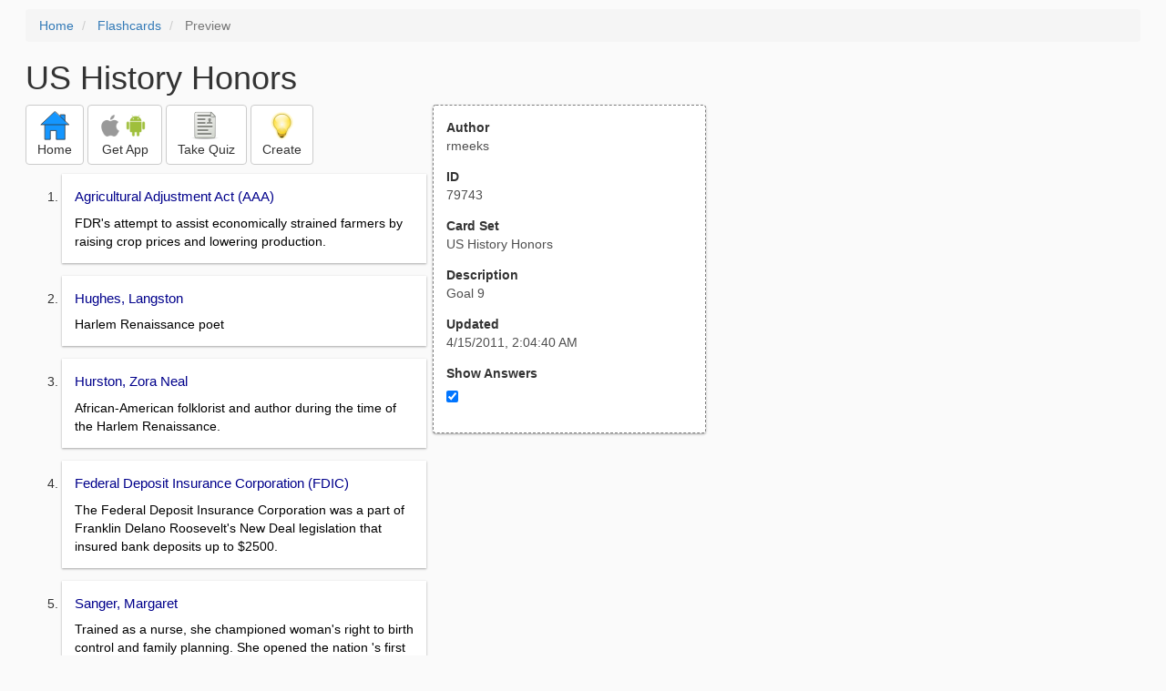

--- FILE ---
content_type: text/html; charset=utf-8
request_url: https://freezingblue.com/flashcards/79743/preview/us-history-honors
body_size: 7556
content:
<!DOCTYPE html>
<html>
<head prefix="og: http://ogp.me/ns# fb: http://ogp.me/ns/fb# article: http://ogp.me/ns/article#">

	<meta content="text/html; charset=utf-8" http-equiv="content-type">
	<meta name="theme-color" content="#06c4f9">
	<link rel="amphtml" href="https://freezingblue.com/flashcards/79743/preview-amp/us-history-honors">
	<link rel="canonical" href="https://freezingblue.com/flashcards/79743/preview/us-history-honors">

	<meta name="title" content="Flashcards - US History Honors">
	<meta name="description" content="US History Honors - Goal 9 ">
	<meta name="keywords" content="US, History, ">
	<meta name="author" content="rmeeks">

	<meta property="og:title" content="Flashcards - US History Honors" />
	<meta property="og:url" content="https://freezingblue.com/flashcards/79743/preview/us-history-honors" />
	<meta property="og:image" content="https://www.freezingblue.com/flashcards/images/facebook_share_icon.png" />
	<meta property="og:description" content="US History Honors - Goal 9 " />

	<meta property="og:type" content="article" />
	<meta property="og:article:modified_time" content="2011-04-15T02:04:40Z" />
	<meta property="og:article:published_time" content="2011-04-15T02:04:40Z" />
	<!--need array of tag here-->
	<!--<meta property="og:article:tag" content="US History " />-->

	<meta name="viewport" content="width=device-width, initial-scale=1">
	<link rel='image_src' href='/flashcards/images/facebook_share_icon.png'>

	<title>Flashcards - US History Honors</title>

	<script src="//ajax.googleapis.com/ajax/libs/jquery/1.9.0/jquery.min.js"></script>

	<!-- Bootstrap core CSS -->
	<link href="/flashcards/css/bootstrap.min.css" rel="stylesheet">

	<!--	put this after bootstrap for multiple choice button styling-->
	<link rel="stylesheet" type="text/css" href="/flashcards/css/cardlist.css?cache_version=1647540008">
	<link rel="stylesheet" type="text/css" href="/flashcards/css/print_preview.css?cache_version=1647540008">

	<!--nexus 6 is 412px wide-->
	<link rel="stylesheet" media="screen and (max-width: 650px)" href="/flashcards/css/printpreview_mobile.css?cache_version=1647540008"/>

	
		<link rel="stylesheet" href="/flashcards/css/printpreview_from_google.css"/>
	


	<script>
		$(function () {
			showAnswers();
			convertUTCDatesToLocal();
		});

		function showAnswers() {
			if ($("#showAnswersCheckbox").prop('checked')) {
				$(".answer").css("display", "block");
				$(".multipleChoiceAnswer").addClass("multipleChoiceAnswerDisplayed");
			} else {
				$(".answer").css("display", "none");
				$(".multipleChoiceAnswer").removeClass("multipleChoiceAnswerDisplayed");
			}
		}

		function convertUTCDatesToLocal() {
			$(".utc_date").each(function (index, object) {
				$(object).text(new Date($(object).text().trim()).toLocaleString());
			})
		}
	</script>


</head>
<body>





<div style='clear: left;'>
	
	<P></P>
	<ol class="breadcrumb">
		<li>
			<a href="/">Home</a>
		</li>
		<li>
			<a href="/flashcards/">Flashcards</a>
		</li>
		<li class="active">
			Preview
		</li>
	</ol>
	<P></P>
	
<h1>US History Honors</h1>
<table>
	<TR>
		<TD style="vertical-align: top;">
			

				<div class="" style="text-align: left;">
					<div class="pbuttoncontainer">
						<a class="btn btn-default" title="Go to home page" href="/flashcards/?ref=pp">
							<img alt="More Information" src="/flashcards/images/quiz/home_button.svg">
							<BR>
							<span class="pbuttontext">Home</span>
						</a>
					</div>
					<div class="pbuttoncontainer">
						<a class="btn btn-default" title="Download the mobile app" href="/flashcards/?page=wizard&quiz&cardsetID=79743&ref=pp">
							<img style="height: 24px;" alt="Apple Logo" src="/images/logos/apple_logo_32/apple_logo_32.png" srcset="/images/logos/apple_logo_32/apple_logo_32_2x.png 2x, /images/logos/apple_logo_32/apple_logo_32_3x.png 3x, /images/logos/apple_logo_32/apple_logo_32_4x.png 4x">
							<img style="height: 24px;" alt="Android Logo" src="/images/logos/android_logo_32/android_logo_32.png" srcset="/images/logos/android_logo_32/android_logo_32_2x.png 2x, /images/logos/android_logo_32/android_logo_32_3x.png 3x, /images/logos/android_logo_32/android_logo_32_4x.png 4x">

<!--							image to match height of other images. inline div does not work (but does work in amp)-->
							<img style="height: 32px;"></img>
							<BR>
							<span class="pbuttontext">Get App</span>
						</a>
					</div>
<!--					<div class="pbuttoncontainer">-->
<!--						<button class="btn btn-default" onclick="window.location.href='/flashcards/?page=wizard&amp;quiz&amp;cardsetID=79743&amp;ref=pp'">-->
<!--							<img alt="Apple Logo" src="/images/logos/apple_logo_32/apple_logo_32.png" srcset="/images/logos/apple_logo_32/apple_logo_32_2x.png 2x, /images/logos/apple_logo_32/apple_logo_32_3x.png 3x, /images/logos/apple_logo_32/apple_logo_32_4x.png 4x">-->
<!--							<BR>-->
<!--							<span class="pbuttontext">iOS</span>-->
<!--						</button>-->
<!--					</div>-->
<!--					<div class="pbuttoncontainer">-->
<!--						<button class="btn btn-default" onclick="window.location.href='/flashcards/?page=wizard&amp;quiz&amp;cardsetID=79743&amp;ref=pp'">-->
<!--							<img alt="Android Logo" src="/images/logos/android_logo_32/android_logo_32.png" srcset="/images/logos/android_logo_32/android_logo_32_2x.png 2x, /images/logos/android_logo_32/android_logo_32_3x.png 3x, /images/logos/android_logo_32/android_logo_32_4x.png 4x">-->
<!--							<BR>-->
<!--							<span class="pbuttontext">Android</span>-->
<!--						</button>-->
<!--					</div>-->
					<!--<div class="pbuttoncontainer">-->
						<!--<button class="pbutton" onclick="window.location.href='/accounts/index.php?page=login&amp;ref=pp'">-->
							<!--<img alt="Members" src="/flashcards/images/logos/user_add_32/user_add_32.png" srcset="/flashcards/images/logos/user_add_32/user_add_32_2x.png 2x, /flashcards/images/logos/user_add_32/user_add_32_3x.png 3x, /flashcards/images/logos/user_add_32/user_add_32_4x.png 4x">-->
							<!--<BR>-->
							<!--<span class="pbuttontext">Members</span>-->
						<!--</button>-->
					<!--</div>-->
					<div class="pbuttoncontainer">
						<!--						<button class="btn btn-default" onclick="window.location.href='/flashcards/?page=wizard&amp;quiz&amp;cardsetID=79743&amp;ref=pp'">-->
						<!--							<img alt="Quiz" src="/flashcards/images/logos/quiz_icon_32/quiz_icon_32.png" srcset="/flashcards/images/logos/quiz_icon_32/quiz_icon_32_2x.png 2x, /flashcards/images/logos/quiz_icon_32/quiz_icon_32_3x.png 3x, /flashcards/images/logos/quiz_icon_32/quiz_icon_32_4x.png 4x">-->
						<!--							<BR>-->
						<!--							<span class="pbuttontext">Quiz</span>-->
						<!--						</button>-->
						<button class="btn btn-default" title="Take the quiz" onclick="flashcards.quiz.Quiz.loadAndShow(79743, null);">
							<img alt="Quiz" src="/flashcards/images/logos/quiz_icon_32/quiz_icon_32.png" srcset="/flashcards/images/logos/quiz_icon_32/quiz_icon_32_2x.png 2x, /flashcards/images/logos/quiz_icon_32/quiz_icon_32_3x.png 3x, /flashcards/images/logos/quiz_icon_32/quiz_icon_32_4x.png 4x">
							<BR>
							<span class="pbuttontext">Take Quiz</span>
						</button>
					</div>
					<div class="pbuttoncontainer">
						<a class="btn btn-default" title="Create your own card sets" href="/flashcards/?page=wizard&create">
							<img alt="Create" style="height: 32px;" src="/flashcards/images/dashboard/create_58/create_58.png" srcset="/flashcards/images/dashboard/create_58/create_58_2x.png 2x, /flashcards/images/dashboard/create_58/create_58_3x.png 3x, /flashcards/images/dashboard/create_58/create_58_4x.png 4x">
							<BR>
							<span class="pbuttontext">Create</span>
						</a>
					</div>

				</div>
					<P></P>
			

			<ol class='cardlist'>
<li>
<div class='card'>
<div class='question'>
Agricultural Adjustment Act (AAA)
</div>
<div class='answer'>
FDR's attempt to assist economically strained farmers by raising crop prices and lowering production.
</div>
</div>
</li>
<li>
<div class='card'>
<div class='question'>
Hughes, Langston
</div>
<div class='answer'>
Harlem Renaissance poet
</div>
</div>
</li>
<li>
<div class='card'>
<div class='question'>
Hurston, Zora Neal
</div>
<div class='answer'>
African-American folklorist and author during the time of the Harlem Renaissance.
</div>
</div>
</li>
<li>
<div class='card'>
<div class='question'>
Federal Deposit Insurance Corporation (FDIC)
</div>
<div class='answer'>
The Federal Deposit Insurance Corporation was a part of Franklin Delano Roosevelt's New Deal legislation that insured bank deposits up to $2500.
</div>
</div>
</li>
<li>
<div class='card'>
<div class='question'>
Sanger, Margaret
</div>
<div class='answer'>
Trained as a nurse, she championed woman's right to birth control and family planning. She opened the nation 's first birth control clinic in New York. In 1921 she established the American Birth Control League which is a predecessor to the modern Planned Parenthood Federation.
</div>
</div>
</li>
<li>
<div class='card'>
<div class='question'>
Public Works Administration (PWA)
</div>
<div class='answer'>
Part of Franklin Roosevelt's 1933 New Deal legislation, it created jobs on government sponsored projects.
</div>
</div>
</li>
<li>
<div class='card'>
<div class='question'>
Deficit spending
</div>
<div class='answer'>
Governmental policy of spending funds which don't actually exist because the budget is "in the red" or facing a deficit.
</div>
</div>
</li>
<li>
<div class='card'>
<div class='question'>
Du Bois, W.E.B.
</div>
<div class='answer'>
Critical of Booker T. Washington's policies since he believed that a liberal arts education, not an education in a trade, was key to the success of African Americans, Author of "Souls of Black folks"
</div>
</div>
</li>
<li>
<div class='card'>
<div class='question'>
Harlem Renaissance
</div>
<div class='answer'>
Explosion of African American culture in the 1920's.
</div>
</div>
</li>
<li>
<div class='card'>
<div class='question'>
Flappers
</div>
<div class='answer'>
Women who challenged the traditional role of women in the 1920s in dress and behavior. Influenced by the culture reflected in popular magazines.
</div>
</div>
</li>
<li>
<div class='card'>
<div class='question'>
Garvey, Marcus
</div>
<div class='answer'>
Haitian born black nationalist that encouraged a "Back to Africa" Movement.
</div>
</div>
</li>
<li>
<div class='card'>
<div class='question'>
Civilian Conservation Corps (CCC)
</div>
<div class='answer'>
a public work relief program for unemployed men, providing vocational training through the performance of useful work related to conservation and development of natural resources in the United States.
</div>
</div>
</li>
<li>
<div class='card'>
<div class='question'>
Father Charles Coughlin
</div>
<div class='answer'>
He was one of the first political leaders to use radio to reach a mass audience, as more than forty million tuned to his weekly broadcasts during the 1930s. Early in his career he was a vocal supporter of Franklin D. Roosevelt and his early New Deal proposals, before later becoming a harsh critic of Roosevelt.
</div>
</div>
</li>
<li>
<div class='card'>
<div class='question'>
Scopes Trial
</div>
<div class='answer'>
1925 Tennessee court case that pitted Fundamentalists religious beliefs regarding the origins of man with Darwin's theory of Evolution.
</div>
</div>
</li>
<li>
<div class='card'>
<div class='question'>
Securities and Exchange Commission (SEC)
</div>
<div class='answer'>
A New Deal agency created in 1934 that regulates the stock market and enforces laws regulating the sale of stocks and bonds.
</div>
</div>
</li>
<li>
<div class='card'>
<div class='question'>
Social Security Act
</div>
<div class='answer'>
Permanent New Deal entitlement program to provide social insurance to retirees, unemployed, the disabled, and families with dependent children, paid for by a tax on employees and employers.
</div>
</div>
</li>
<li>
<div class='card'>
<div class='question'>
Perkins, Frances
</div>
<div class='answer'>
A strong advocate for unemployment insurance when there was none
</div>
</div>
</li>
<li>
<div class='card'>
<div class='question'>
United Negro Improvement Association (UNIA)
</div>
<div class='answer'>
Founded by Marcus Garvey in 1914, it called for African Americans to build their own society separate from white society.
</div>
</div>
</li>
<li>
<div class='card'>
<div class='question'>
Works Progress Administration (WPA)
</div>
<div class='answer'>
An agency established as part of the Second New Deal that provided the unemployed with jobs in construction, garment making, teaching, the arts, and other fields.
</div>
</div>
</li>
<li>
<div class='card'>
<div class='question'>
National Industrial Recovery Act (NIRA)
</div>
<div class='answer'>
In an effort to "prime the pump" of industry, this FDR New Deal initiative was intended to spark a rebirth of Industrial activity in Depression era United States.
</div>
</div>
</li>
<li>
<div class='card'>
<div class='question'>
National Labor Relations Act (Wagner Act)
</div>
<div class='answer'>
Defined unfair labor practices and established the National Labor Relations Board to settle disputes between employees and employers.
</div>
</div>
</li>
<li>
<div class='card'>
<div class='question'>
Sunday, Billy
</div>
<div class='answer'>
William Ashley Sunday, i.e. "Billy", was a popular fundamentalist preacher from the 1890's to his death in 1935. His flamboyant style and energetic Christian message called for a puritanical morality that denounced alcohol consumption and sciene, among other things.
</div>
</div>
</li>
<li>
<div class='card'>
<div class='question'>
Tennessee Valley Authority (TVA)
</div>
<div class='answer'>
A federal established in 1933 to construct dams and power plants in the Tennessee Valley region to generate electricity as well as to prevent floods.
</div>
</div>
</li>
<li>
<div class='card'>
<div class='question'>
Fair Labor Standards
</div>
<div class='answer'>
Passed in 1938 to establish a minimum wage of 25 cent per hour and a maximum of 44 hours per week. Children under the age of 16 were banned from factory work.
</div>
</div>
</li>
<li>
<div class='card'>
<div class='question'>
Long, Huey P.
</div>
<div class='answer'>
1932 Senator for Louisiana
</div>
</div>
</li>
<li>
<div class='card'>
<div class='question'>
McPherson, Aimee Semple
</div>
<div class='answer'>
A Los Angeles based Christian Fundamentalist radio evangelist who preached to migrant workers in the 1920s.
</div>
</div>
</li>
<li>
<div class='card'>
<div class='question'>
Ku Klux Klan
</div>
<div class='answer'>
founded in the 1860s in the south
</div>
</div>
</li>
<li>
<div class='card'>
<div class='question'>
National Association for the Advancement of Colored People (NAACP)
</div>
<div class='answer'>
An organization formed by WEB DuBois and other reformers, in 1909, to help fight segregation and fight for the rights of African Americans.
</div>
</div>
</li>
<li>
<div class='card'>
<div class='question'>
1924 Native American Suffrage Act
</div>
<div class='answer'>
Gave citizenship to Native Americans.
</div>
</div>
</li>
<li>
<div class='card'>
<div class='question'>
Sacco and Vanzetti
</div>
<div class='answer'>
two Italian-born anarchists, unfairly tried and convicted for the armed robbery and murder of two pay-clerks in Massachusetts in 1920
</div>
</div>
</li>
<li>
<div class='card'>
<div class='question'>
Armstrong, Louis
</div>
<div class='answer'>
Trumpet-playing Jazz Musician of the 1920's.
</div>
</div>
</li>
<li>
<div class='card'>
<div class='question'>
Automobiles
</div>
<div class='answer'>
Turn of the century transportation innovation that was improved upon by Henry Ford in the 1920's. Allowed American society more mobility.
</div>
</div>
</li>
<li>
<div class='card'>
<div class='question'>
Bootleggers
</div>
<div class='answer'>
Smuggled illegal alcohol during Prohibition. 1919-1933
</div>
</div>
</li>
<li>
<div class='card'>
<div class='question'>
Hemingway, Ernest
</div>
<div class='answer'>
American whose work became famous after his experiences in World War I. Author of "For Whom The Bell Toll" and "A Farewell To Arms", among others.
</div>
</div>
</li>
<li>
<div class='card'>
<div class='question'>
Hoovervilles
</div>
<div class='answer'>
Shantytowns built during the Depression by the homeless
</div>
</div>
</li>
<li>
<div class='card'>
<div class='question'>
Installment Plan
</div>
<div class='answer'>
A credit system by which payment for items are made over a fixed period of time (i.e. stocks).
</div>
</div>
</li>
<li>
<div class='card'>
<div class='question'>
Jazz
</div>
<div class='answer'>
A music genre that originated at the beginning of the 20th century in African-American communities in the South.
</div>
</div>
</li>
<li>
<div class='card'>
<div class='question'>
FDR's "Fireside Chats"
</div>
<div class='answer'>
Franklin Delano Roosevelt's effective use of the radio to explain his New Deal plans.
</div>
</div>
</li>
<li>
<div class='card'>
<div class='question'>
F. Scott Fitzgerald
</div>
<div class='answer'>
1920's American author of "The Great Gatsby".
</div>
</div>
</li>
<li>
<div class='card'>
<div class='question'>
Return to Normalacy
</div>
<div class='answer'>
Political promise of President Harding to the American people after World War I.
</div>
</div>
</li>
<li>
<div class='card'>
<div class='question'>
Ruth, Babe
</div>
<div class='answer'>
A baseball player who gained fame for his career home run record(714)
</div>
</div>
</li>
<li>
<div class='card'>
<div class='question'>
Radio
</div>
<div class='answer'>
The most powerful communications tool to emerge in the 1920's
</div>
</div>
</li>
<li>
<div class='card'>
<div class='question'>
Direct Relief
</div>
<div class='answer'>
Tangible aid for the needy such as monetary help or food and clothing.
</div>
</div>
</li>
<li>
<div class='card'>
<div class='question'>
Hawley-Smoot Tariff
</div>
<div class='answer'>
Highest US tariff to date, reaction to the Great Depression, made conditions worse.
</div>
</div>
</li>
<li>
<div class='card'>
<div class='question'>
Breadlines
</div>
<div class='answer'>
a place where food is offered to the hungry for free or at a reasonably low price.
</div>
</div>
</li>
<li>
<div class='card'>
<div class='question'>
Buying on Margin
</div>
<div class='answer'>
Borrowing money from a stock broker to purchase stock. You can think of it as a loan from your brokerage.
</div>
</div>
</li>
<li>
<div class='card'>
<div class='question'>
Silent and "talkies" films
</div>
<div class='answer'>
The first movies were without sound
</div>
</div>
</li>
<li>
<div class='card'>
<div class='question'>
Overproduction
</div>
<div class='answer'>
One of the reasons cited as a cause for the Great Depression.
</div>
</div>
</li>
<li>
<div class='card'>
<div class='question'>
The Jazz Singer
</div>
<div class='answer'>
The first motion picture with sound. Released in 1927.
</div>
</div>
</li>
<li>
<div class='card'>
<div class='question'>
Soup Kitchens
</div>
<div class='answer'>
A place where free or low-cost food is served to the needy.
</div>
</div>
</li>
<li>
<div class='card'>
<div class='question'>
Speakeasies
</div>
<div class='answer'>
Underground alcohol drinking establishments that operated during Prohibition period in American history.
</div>
</div>
</li>
<li>
<div class='card'>
<div class='question'>
Speculation
</div>
<div class='answer'>
Involvement in risky business transactions in an effort to make a quick profit.
</div>
</div>
</li>
<li>
<div class='card'>
<div class='question'>
Teapot Dome Scandal
</div>
<div class='answer'>
The scandal involved the oil industry's bribery of Harding's cabinet member, Albert Fall, in order to drill for oil in public lands that had been set aside in Teapot Dome, Wyoming. Albert Fall was the first sitting cabinet member to be convicted of a felony.
</div>
</div>
</li>
<li>
<div class='card'>
<div class='question'>
Easy credit
</div>
<div class='answer'>
Allowed consumers to purchase goods without adequate financial support. It occurred during the 1920's and served as a cause of the crash of the Stock Market in 1929.
</div>
</div>
</li>
<li>
<div class='card'>
<div class='question'>
Fall, Albert
</div>
<div class='answer'>
Secretary of Interior for President Harding and guilty in the Teapot Dome Scandal.
</div>
</div>
</li>
<li>
<div class='card'>
<div class='question'>
Lewis, Sinclair
</div>
<div class='answer'>
1920s American author of "Main Street" and "Babbitt" , a writer of "The Lost Generation."
</div>
</div>
</li>
<li>
<div class='card'>
<div class='question'>
Lindbergh, Charles
</div>
<div class='answer'>
Aviator who flew an airplane, the Spirit of St. Louis, across the Atlantic Ocean in the first non stop flight from New York to Paris in 1927.
</div>
</div>
</li>
<li>
<div class='card'>
<div class='question'>
Lost Generation
</div>
<div class='answer'>
Young postwar American writers and intellectuals believed that materialism was overshadowing personal fulfillment. Writers such as Ernest Hemingway, F Scott Fitzgerald, and H.L Mencken, felt disillusioned with society after their experiences during World War I
</div>
</div>
</li>
<li>
<div class='card'>
<div class='question'>
Market/advertising
</div>
<div class='answer'>
After World War I, America became a mass consumption economy because, whether rich or poor, Americans began to purchase goods for need and pleasure. Due to print and radio advertising, material consumption became a dominant culture ideal and was the advent of installment buying, i.e. "buy now, pay later" philosophy, that quickly spread to items such as radios, sewing ,machines, and refrigerators.
</div>
</div>
</li>
<li>
<div class='card'>
<div class='question'>
Harding, Warren G.
</div>
<div class='answer'>
Twenty-ninth President of the U.S., 1921-1923
</div>
</div>
</li>
<li>
<div class='card'>
<div class='question'>
Coolidge, Calvin
</div>
<div class='answer'>
This President was the darling of conservatives in the 1920s (and of President Reagan in the 1980s). He greatly admired businessmen and was devoted to laissez-faire economics. During his one-term presidency, complacency was the order of the day.
</div>
</div>
</li>
<li>
<div class='card'>
<div class='question'>
Black Tuesday
</div>
<div class='answer'>
October 29, 1929
</div>
</div>
</li>
<li>
<div class='card'>
<div class='question'>
Hoover, Herbert
</div>
<div class='answer'>
Before he was elected president in 1928, he had never been elected to any office. But he was a proven administrator and the intellectual leader of the New Era movement of government-business partnership and cooperation. The 1929 stock-market crash ruined his presidency.
</div>
</div>
</li>
<li>
<div class='card'>
<div class='question'>
Bonus Army
</div>
<div class='answer'>
Group of WWI vets. that marched to D.C. in 1932 to demand the immediate payment of their goverment war bonuses in cash
</div>
</div>
</li>
<li>
<div class='card'>
<div class='question'>
dust bowl
</div>
<div class='answer'>
Region of the Great Plains that experienced a drought in 1930 lasting for a decade, leaving many farmers without work or substantial wages.
</div>
</div>
</li>
<li>
<div class='card'>
<div class='question'>
Prohibition
</div>
<div class='answer'>
a law forbidding the sale of alcoholic beverages
</div>
</div>
</li>
</ol>

		</TD>
		<TD style="vertical-align: top;">
			<div id="setcontainer">
				<div class="infoTable card">
					<div class="card_header">Author</div><div class="card_header_value">rmeeks</div>
					<div class="card_header">ID</div><div class="card_header_value">79743</div>
					<div class="card_header">Card Set</div><div class="card_header_value">US History Honors</div>
<!--					<div class="card_header">Folders:</div><div></div>-->
					<div class="card_header">Description</div><div class="card_header_value">Goal 9 </div>
					<div class="card_header">Updated</div><div class="card_header_value"><time class="utc_date" datetime="2011-04-15T02:04:40Z">2011-04-15T02:04:40Z</time></div>
					<label for="showAnswersCheckbox"><div class="card_header">Show Answers</div></label><div class="card_header_value"><input type='checkbox' checked onclick='showAnswers()' id='showAnswersCheckbox'></div>
				</div>
			</div>

			
				<div class="rightblock_ad">
					<!--block ad-->
					<script async src="//pagead2.googlesyndication.com/pagead/js/adsbygoogle.js"></script>
					<!-- print preview right bar -->
					<ins class="adsbygoogle rightblock_ad"
						 style="display:inline-block;width:336px;height:280px"
						 data-ad-client="ca-pub-3662422323850143"
						 data-ad-slot="6009378701"></ins>
					<script>
						(adsbygoogle = window.adsbygoogle || []).push({});
					</script>
					</div>
			

			<!-- ad 2 on the sidebar -->
			<!---->
				<!--&lt;!&ndash;block ad&ndash;&gt;-->
				<!--<div class="rightblock_ad">-->
					<!--<script async src="//pagead2.googlesyndication.com/pagead/js/adsbygoogle.js"></script>-->
					<!--&lt;!&ndash; print preview right bar &ndash;&gt;-->
					<!--<ins class="adsbygoogle"-->
						 <!--style="display:inline-block;width:336px;height:280px"-->
						 <!--data-ad-client="ca-pub-3662422323850143"-->
						 <!--data-ad-slot="6009378701"></ins>-->
					<!--<script>-->
						<!--(adsbygoogle = window.adsbygoogle || []).push({});-->
					<!--</script>-->
				<!--</div>-->
			<!---->
		</TD>
	</TR>
</table>

</div>


	<div class="googlead">
		<script async src="//pagead2.googlesyndication.com/pagead/js/adsbygoogle.js"></script>
		<!-- print preview -->
		<ins class="adsbygoogle"
			 style="display:block"
			 data-ad-client="ca-pub-3662422323850143"
			 data-ad-slot="3789979903"
			 data-ad-format="auto"></ins>
		<script>
			(adsbygoogle = window.adsbygoogle || []).push({});
		</script>
	</div>


	<p></p>
	<ol class="breadcrumb">
		<li>
			<a href="/">Home</a>
		</li>
		<li>
			<a href="/flashcards/">Flashcards</a>
		</li>
		<li class="active">
			Preview
		</li>
	</ol>



<!--<XMPL_INCLUDE NAME="/flashcards/ganalytics.txt"/>-->

<!-- required for quiz -->
<script src="/flashcards/js/1.11.0/jquery-ui.min.js"></script>
<link rel="stylesheet" href="/flashcards/jquery-ui-1.10.0.custom.min.css"/>

<script src="/flashcards/javascript/flashcards/bundle.js?cache_version=1647540008"></script>
<script>
	flashcards.print_preview.Preview.checkIncomingRequest();
</script>

</body>
</html>



--- FILE ---
content_type: text/html; charset=utf-8
request_url: https://www.google.com/recaptcha/api2/aframe
body_size: 267
content:
<!DOCTYPE HTML><html><head><meta http-equiv="content-type" content="text/html; charset=UTF-8"></head><body><script nonce="U3kJL_46oOcX9ukZEsieuA">/** Anti-fraud and anti-abuse applications only. See google.com/recaptcha */ try{var clients={'sodar':'https://pagead2.googlesyndication.com/pagead/sodar?'};window.addEventListener("message",function(a){try{if(a.source===window.parent){var b=JSON.parse(a.data);var c=clients[b['id']];if(c){var d=document.createElement('img');d.src=c+b['params']+'&rc='+(localStorage.getItem("rc::a")?sessionStorage.getItem("rc::b"):"");window.document.body.appendChild(d);sessionStorage.setItem("rc::e",parseInt(sessionStorage.getItem("rc::e")||0)+1);localStorage.setItem("rc::h",'1769144170042');}}}catch(b){}});window.parent.postMessage("_grecaptcha_ready", "*");}catch(b){}</script></body></html>